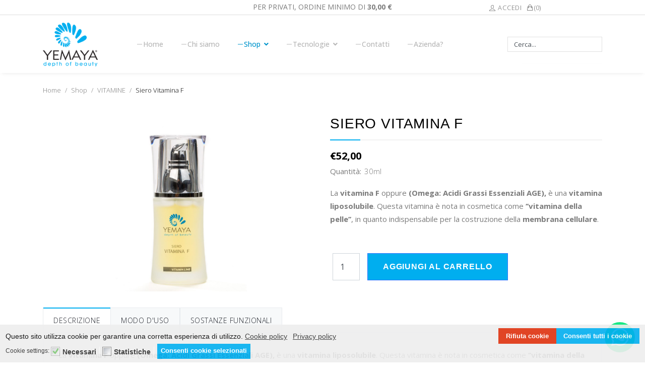

--- FILE ---
content_type: text/html; charset=utf-8
request_url: https://yemaya.it/shop/le-vitamine/siero-vitamina-f
body_size: 15623
content:

<!doctype html>
<html lang="it-it" dir="ltr">
    <head>
        <meta charset="utf-8">
        <meta name="viewport" content="width=device-width, initial-scale=1, shrink-to-fit=no">
        <link rel="canonical" href="https://yemaya.it/shop/le-vitamine/siero-vitamina-f">
        <base href="https://yemaya.it/shop/le-vitamine/siero-vitamina-f" />
	<meta http-equiv="content-type" content="text/html; charset=utf-8" />
	<meta name="robots" content="max-snippet:-1, max-image-preview:large, max-video-preview:-1" />
	<meta name="image" content="https://yemaya.it/images/shop/le-vitamine/vitaminaF.jpg" />
	<meta property="og:title" content="Siero Vitamina F" />
	<meta property="og:site_name" content="yemaya" />
	<meta property="og:description" content="La vitamina F oppure (Omega: Acidi Grassi Essenziali AGE), è una vitamina liposolubile. Questa vitamina è nota in cosmetica come ‘..." />
	<meta property="og:url" content="https://yemaya.it/shop/le-vitamine/siero-vitamina-f" />
	<meta property="og:type" content="product" />
	<meta property="og:image" content="https://yemaya.it/images/shop/le-vitamine/vitaminaF.jpg" />
	<meta name="description" content="La vitamina F oppure (Omega: Acidi Grassi Essenziali AGE), è una vitamina liposolubile. Questa vitamina è nota in cosmetica come ‘..." />
	<meta name="generator" content="Joomla! - Open Source Content Management" />
	<title>Siero Vitamina F</title>
	<link href="/images/favicon.jpg" rel="shortcut icon" type="image/vnd.microsoft.icon" />
	<link href="https://yemaya.it/media/j2store/css/font-awesome.min.css" rel="stylesheet" type="text/css" />
	<link href="/plugins/system/jce/css/content.css?badb4208be409b1335b815dde676300e" rel="stylesheet" type="text/css" />
	<link href="//fonts.googleapis.com/css?family=Open+Sans:100,100i,300,300i,400,400i,500,500i,700,700i,900,900i&amp;display=swap&amp;subset=latin" rel="stylesheet" type="text/css" />
	<link href="/cache/com_templates/templates/namira/c5599d2beaf48845360b33917cfbe083.css" rel="stylesheet" type="text/css" />
	<link href="/components/com_sppagebuilder/assets/css/font-awesome-5.min.css" rel="stylesheet" type="text/css" />
	<link href="/components/com_sppagebuilder/assets/css/font-awesome-v4-shims.css" rel="stylesheet" type="text/css" />
	<link href="/components/com_sppagebuilder/assets/css/animate.min.css" rel="stylesheet" type="text/css" />
	<link href="/components/com_sppagebuilder/assets/css/sppagebuilder.css" rel="stylesheet" type="text/css" />
	<link href="https://yemaya.it/modules/mod_jo_whatsapp_contact_button/assets/style.css" rel="stylesheet" type="text/css" />
	<link href="https://yemaya.it/modules/mod_jo_whatsapp_contact_button/assets/ak86_animate.css" rel="stylesheet" type="text/css" />
	<link href="https://yemaya.it/modules/mod_jo_whatsapp_contact_button/assets/font-awesome.css?ver=4.8" rel="stylesheet" type="text/css" />
	<link href="/modules/mod_sendinblueform/mod_sendinblueform.css" rel="stylesheet" type="text/css" />
	<link href="/components/com_sppagebuilder/assets/css/magnific-popup.css" rel="stylesheet" type="text/css" />
	<link href="/modules/mod_ajaxsearch/assets/css/style.css" rel="stylesheet" type="text/css" />
	<link href="https://yemaya.it/modules/mod_j2store_cart/css/j2store_cart.css" rel="stylesheet" type="text/css" />
	<link href="/plugins/system/gdpr/assets/css/cookieconsent.min.css" rel="stylesheet" type="text/css" />
	<link href="/plugins/system/gdpr/assets/css/jquery.fancybox.min.css" rel="stylesheet" type="text/css" />
	<style type="text/css">
sp-megamenu-parent > li > a {
    color: #000 !important;
}
.sp-copyright {
    color: #eee !important;
}
#sp-bottom .sp-module .sp-module-title {
    font-weight: 300;
    font-size: 16px;
    line-height: 1.61;
    color: rgba(238, 238, 238, .6);
    margin: 0 0 10px;
}
.follow {font-weight: 300;
font-size: 16px;
line-height: 1.61;
color: rgba(238, 238, 238, .6);
margin: 0 0 10px; font-family: 'IBM Plex Sans', sans-serif;}
.sendinblueform-block.testo {
  margin-top: -13%;
  margin-left: 10%;
}
.alert {margin-top:10%;}body{font-family: 'Open Sans', sans-serif;font-weight: 300;}
.logo-image {height:115px;}.logo-image-phone {height:115px;}#sp-header{ background-color:#ffffff; }#sp-section-3{ padding:170px 0px 0px 0px; }#sp-bottom{ background-color:#312929;padding:55px 0px 20px 0px; }#sp-footer{ background-color:#2d2626;color:#eeeeee; }#sp-footer a{color:#eeeeee;}div.cc-window.cc-floating{max-width:32em}@media(max-width: 639px){div.cc-window.cc-floating:not(.cc-center){max-width: none}}div.cc-window, span.cc-cookie-settings-toggler{font-size:14px}div.cc-revoke{font-size:14px}div.cc-settings-label,span.cc-cookie-settings-toggle{font-size:12px}div.cc-window.cc-banner{padding:2em 1.8em}div.cc-window.cc-floating{padding:4em 1.8em}input.cc-cookie-checkbox+span:before, input.cc-cookie-checkbox+span:after{border-radius:0px}div.cc-center,div.cc-floating,div.cc-checkbox-container,div.gdpr-fancybox-container div.fancybox-content,ul.cc-cookie-category-list li,fieldset.cc-service-list-title legend{border-radius:0px}div.cc-window a.cc-btn{border-radius:0px}.cc-window {
    padding: 0.5em 0.8em !important;
    z-index: 100000000;
}

.cc-banner .cc-message {
  margin-left: unset !important;
}

.cc-checkboxes-container {
  margin-top: 0 !important;
}

.cc-checkboxes-container input[type="checkbox"] {
  display: inline-block !important;
}

.cc-settings-label {
  margin-top: 7px !important;
}

.cc-checkbox-container {
  display: block !important;
  margin-top: 6px !important;
}

.cc-checkbox-container .cc-cookie-checkbox {
  margin: -2px 0 0 6px !important;
  min-height: 16px !important;
}

a.cc-link label {
  font-size: 14px !important;
  vertical-align: text-top !important;
}

.cc-btn.cc-allow {
  padding: 5px !important;
}

.cc-revoke {
  left: 2px !important;
  line-height: 1.5em !important;
  font-size: 12px !important;
  background-color: #363C46 !important;
  color: #fff !important;
}

.cc-btn {
  padding: .5em 1em !important;
}

@media only screen and (max-width: 666px) {
  .cc-window {
    padding: 20px 15px !important;
  }
  .cc-window .cc-message {
    line-height: 1.3rem !important;
    display: table !important;
    text-align: center !important;
  }
  .cc-window .cc-compliance {
    margin: 20px auto 10px auto;
    flex: unset !important;
  }
  .cc-window .cc-deny, .cc-window .cc-allowall {
    padding: 10px 10px !important;
  }
  .cc-window .cc-checkboxes-container {
  }
  .cc-window .cc-checkbox-container {
    margin-bottom: 10px !important;
  }
  .cc-window .cc-settings-label {
    text-align: left;
    margin-bottom: 10px;
  }
}
	</style>
	<script type="application/json" class="joomla-script-options new">{"csrf.token":"146f82a0d4a5c826a87ea64e809a61b1","system.paths":{"root":"","base":""},"joomla.jtext":{"JLIB_FORM_FIELD_INVALID":"Campo non valido:&#160"},"system.keepalive":{"interval":3600000,"uri":"\/component\/ajax\/?format=json"}}</script>
	<script src="/media/jui/js/jquery.min.js?42db1ba94913fff76a31c420477f54f3" type="text/javascript"></script>
	<script src="/media/jui/js/jquery-noconflict.js?42db1ba94913fff76a31c420477f54f3" type="text/javascript"></script>
	<script src="/media/jui/js/jquery-migrate.min.js?42db1ba94913fff76a31c420477f54f3" type="text/javascript"></script>
	<script src="/media/j2store/js/j2store.namespace.js" type="text/javascript"></script>
	<script src="/media/j2store/js/jquery-ui.min.js" type="text/javascript"></script>
	<script src="/media/j2store/js/jquery-ui-timepicker-addon.js" type="text/javascript"></script>
	<script src="/media/j2store/js/jquery.zoom.js" type="text/javascript"></script>
	<script src="/media/j2store/js/j2store.js" type="text/javascript"></script>
	<script src="/media/j2store/js/bootstrap-modal-conflit.js" type="text/javascript"></script>
	<script src="/media/j2store/js/jquery.fancybox.min.js" type="text/javascript"></script>
	<script src="/plugins/j2store/app_flexivariable/app_flexivariable/js/flexivariable.js" type="text/javascript"></script>
	<script src="/media/system/js/core.js?42db1ba94913fff76a31c420477f54f3" type="text/javascript"></script>
	<script src="/templates/namira/js/popper.min.js" type="text/javascript"></script>
	<script src="/templates/namira/js/bootstrap.min.js" type="text/javascript"></script>
	<script src="/templates/namira/js/main.js" type="text/javascript"></script>
	<script src="/components/com_sppagebuilder/assets/js/jquery.parallax.js?b81440ac920c55738d1b4f97fc621ca4" type="text/javascript"></script>
	<script src="/components/com_sppagebuilder/assets/js/sppagebuilder.js?b81440ac920c55738d1b4f97fc621ca4" defer="defer" type="text/javascript"></script>
	<script src="/media/system/js/punycode.js?42db1ba94913fff76a31c420477f54f3" type="text/javascript"></script>
	<script src="/media/system/js/validate.js?42db1ba94913fff76a31c420477f54f3" type="text/javascript"></script>
	<!--[if lt IE 9]><script src="/media/system/js/polyfill.event.js?42db1ba94913fff76a31c420477f54f3" type="text/javascript"></script><![endif]-->
	<script src="/media/system/js/keepalive.js?42db1ba94913fff76a31c420477f54f3" type="text/javascript"></script>
	<!--[if lt IE 9]><script src="/media/system/js/html5fallback.js?42db1ba94913fff76a31c420477f54f3" type="text/javascript"></script><![endif]-->
	<script src="/components/com_sppagebuilder/assets/js/jquery.magnific-popup.min.js" type="text/javascript"></script>
	<script src="/modules/mod_ajaxsearch/assets/js/script.js" type="text/javascript"></script>
	<script src="/plugins/system/gdpr/assets/js/jquery.fancybox.min.js" type="text/javascript" defer="defer"></script>
	<script src="/plugins/system/gdpr/assets/js/cookieconsent.min.js" type="text/javascript" defer="defer"></script>
	<script src="/plugins/system/gdpr/assets/js/init.js" type="text/javascript" defer="defer"></script>
	<script type="text/javascript">

		var j2storeURL = 'https://yemaya.it/';
		
			if(typeof(j2store) == 'undefined') {
				var j2store = {};
			}

	if(typeof(jQuery) != 'undefined') {
		jQuery.noConflict();
	}

	if(typeof(j2store.jQuery) == 'undefined') {
		j2store.jQuery = jQuery.noConflict();
	}

	if(typeof(j2store.jQuery) != 'undefined') {

		(function($) {
			$(document).ready(function(){
				/*date, time, datetime*/

				if( $('.j2store_date').length ){
					$('.j2store_date').datepicker({dateFormat: 'yy-mm-dd'});
				}

				if($('.j2store_datetime').length){
					$('.j2store_datetime').datetimepicker({
							dateFormat: 'yy-mm-dd',
							timeFormat: 'HH:mm',
							
			currentText: 'Ora',
			closeText: 'Fatto!',
			timeOnlyTitle: 'Scegli l\'orario',
			timeText: 'Orario',
			hourText: 'Ora',
			minuteText: 'Minuti',
			secondText: 'Secondi',
			millisecText: 'Millisecondi',
			timezoneText: 'Fuso orario'
			
					});
				}

				if($('.j2store_time').length){
					$('.j2store_time').timepicker({timeFormat: 'HH:mm', 
			currentText: 'Ora',
			closeText: 'Fatto!',
			timeOnlyTitle: 'Scegli l\'orario',
			timeText: 'Orario',
			hourText: 'Ora',
			minuteText: 'Minuti',
			secondText: 'Secondi',
			millisecText: 'Millisecondi',
			timezoneText: 'Fuso orario'
			});
				}

			});
		})(j2store.jQuery);
	}
	jQuery(document).off("click.fb-start", "[data-trigger]");jQuery(document).off("click.fb-start", "[data-trigger]");if(typeof(j2store) == 'undefined') {
                    var j2store = {};
                }
                if(typeof(j2store.jQuery) == 'undefined') {
                    j2store.jQuery = jQuery.noConflict();
                }
                var customtabs_37 =[{"title":"Modo d'uso","icon":"","enabled":"1","description":"<p>Per l\u2019<strong>utilizzo professionale<\/strong>, sinergizzare le vitamine con gli altri prodotti scelti per il trattamento, secondo il tipo d\u2019inestetismo da trattare viso o corpo.<\/p>\r\n<p class=\"has-background has-pale-cyan-blue-background-color\">Nell\u2019<strong>utilizzo domiciliare<\/strong> associare le vitamine con la crema adatta al tipo di pelle.<\/p>","tab_id":"custom_tab_0"},{"title":"Sostanze funzionali","icon":"","enabled":"1","description":"<p>Proteine Idrolizzate di Soia, Vitamina F.&nbsp;<strong>NON CONTIENE ALLERGENI<\/strong><\/p>","tab_id":"custom_tab_1"}];
                (function($) {
                    $(document).ready(function() {
                        if ($('.product-37 #j2store-product-detail-tab').length > 0 ) {
                            $(customtabs_37).each(function(key,value){
                                if($('.product-37 #j2store-product-detail-tab a[href=#'+value.tab_id+']').length == 0){
                                    var label =value.title;
                                    var container = $('#j2store-product-detail-tab');
                                    //var string =$('#jc').clone();
                                    //$('#jc').remove();
                                    container.append('<li><a data-toggle=\'tab\' href=\'#'+value.tab_id+'\'><i class=\''+value.icon+'\'></i>  '+label+'</a></li>');
                                    $('.tab-content').append('<div itemprop=\'customtabs\' class=\'tab-pane\' id=\''+value.tab_id+'\' >'+ value.description +'</div>');
                                    return $('#j2store-custom-tab').append(this).html();
                                }
                            });
                        }
                    });
                })(j2store.jQuery);
                
                (function($){
                    $(document).on('change','#j2store-product-detail-tab',function(){
                        $('#j2store-product-detail-tab li a').css('display','block');
                    });
                })(j2store.jQuery);
    
		if (typeof(jQuery) !== 'undefined') {
		   jQuery(document).ready(function() {
		      jQuery("body").addClass("j2store-single-product-view view-product-37  siero-vitamina-f");
		  });
		}
		template="namira";jQuery(function($){ initTooltips(); $("body").on("subform-row-add", initTooltips); function initTooltips (event, container) { container = container || document;$(container).find(".hasTooltip").tooltip({"html": true,"container": "body"});} });
	var asoptions = {
		lower_limit: 3,
		max_results: 5
	};
	var asstrings = {
		show_all: "Show all results"
	};

if(typeof(j2store) == 'undefined') {
	var j2store = {};
}
if(typeof(j2store.jQuery) == 'undefined') {
	j2store.jQuery = jQuery.noConflict();
}		
(function($) {
	$(document).bind('after_adding_to_cart', function(element,data, type){

		var murl = '/cart/ajaxmini';

		$.ajax({
			url : murl,
			type : 'get',
			cache : false,
			contentType : 'application/json; charset=utf-8',
			dataType : 'json',
			success : function(json) {
				if (json != null && json['response']) {
					$.each(json['response'], function(key, value) {
						if ($('.j2store_cart_module_' + key).length) {
							$('.j2store_cart_module_' + key).each(function() {
								$(this).html(value);
							});
						}
					});
				}
			}

		});

	});
})(j2store.jQuery);
		
if(typeof(j2store) == 'undefined') {
	var j2store = {};
}
if(typeof(j2store.jQuery) == 'undefined') {
	j2store.jQuery = jQuery.noConflict();
}		
(function($) {
	$(document).bind('after_adding_to_cart', function(element,data, type){

		var murl = '/cart/ajaxmini';

		$.ajax({
			url : murl,
			type : 'get',
			cache : false,
			contentType : 'application/json; charset=utf-8',
			dataType : 'json',
			success : function(json) {
				if (json != null && json['response']) {
					$.each(json['response'], function(key, value) {
						if ($('.j2store_cart_module_' + key).length) {
							$('.j2store_cart_module_' + key).each(function() {
								$(this).html(value);
							});
						}
					});
				}
			}

		});

	});
})(j2store.jQuery);
		var gdprConfigurationOptions = { complianceType: 'opt-in',
																			  cookieConsentLifetime: 365,
																			  cookieConsentSamesitePolicy: '',
																			  cookieConsentSecure: 0,
																			  disableFirstReload: 1,
																	  		  blockJoomlaSessionCookie: 0,
																			  blockExternalCookiesDomains: 1,
																			  externalAdvancedBlockingModeCustomAttribute: '',
																			  allowedCookies: '_ga',
																			  blockCookieDefine: 1,
																			  autoAcceptOnNextPage: 0,
																			  revokable: 1,
																			  lawByCountry: 0,
																			  checkboxLawByCountry: 0,
																			  blockPrivacyPolicy: 0,
																			  cacheGeolocationCountry: 0,
																			  countryAcceptReloadTimeout: 1000,
																			  usaCCPARegions: null,
																			  dismissOnScroll: 0,
																			  dismissOnTimeout: 0,
																			  containerSelector: 'body',
																			  hideOnMobileDevices: 0,
																			  autoFloatingOnMobile: 0,
																			  autoFloatingOnMobileThreshold: 1024,
																			  autoRedirectOnDecline: 0,
																			  autoRedirectOnDeclineLink: '',
																			  showReloadMsg: 0,
																			  showReloadMsgText: 'Applying preferences and reloading the page...',
																			  defaultClosedToolbar: 0,
																			  toolbarLayout: 'basic',
																			  toolbarTheme: 'edgeless',
																			  toolbarButtonsTheme: 'decline_first',
																			  revocableToolbarTheme: 'basic',
																			  toolbarPosition: 'bottom',
																			  toolbarCenterTheme: 'compact',
																			  revokePosition: 'revoke-bottom',
																			  toolbarPositionmentType: 1,
																			  positionCenterSimpleBackdrop: 0,
																			  positionCenterBlurEffect: 1,
																			  preventPageScrolling: 0,
																			  popupEffect: 'fade',
																			  popupBackground: '#eeeeee',
																			  popupText: '#000000',
																			  popupLink: '#000000',
																			  buttonBackground: '#00aeef',
																			  buttonBorder: '#00aeef',
																			  buttonText: '#ffffff',
																			  highlightOpacity: '90',
																			  highlightBackground: '#de300d',
																			  highlightBorder: '#de300d',
																			  highlightText: '#ffffff',
																			  highlightDismissBackground: '#21252b',
																		  	  highlightDismissBorder: '#ffffff',
																		 	  highlightDismissText: '#ffffff',
																			  hideRevokableButton: 1,
																			  hideRevokableButtonOnscroll: 1,
																			  customRevokableButton: 0,
																			  customRevokableButtonAction: 0,
																			  headerText: '<p>Cookies used on the website!</p>',
																			  messageText: 'Questo sito utilizza cookie per garantire una corretta esperienza di utilizzo.',
																			  denyMessageEnabled: 1, 
																			  denyMessage: 'Consenti l\'utilizzo dei cookie per una corretta esperienza di utilizzo di questo sito.',
																			  placeholderBlockedResources: 1, 
																			  placeholderBlockedResourcesAction: 'open',
																	  		  placeholderBlockedResourcesText: 'You must accept cookies and reload the page to view this content',
																			  placeholderIndividualBlockedResourcesText: 'You must accept cookies from {domain} and reload the page to view this content',
																			  placeholderIndividualBlockedResourcesAction: 0,
																			  placeholderOnpageUnlock: 0,
																			  scriptsOnpageUnlock: 0,
																			  dismissText: 'Accetto',
																			  allowText: 'Consenti cookie selezionati',
																			  denyText: 'Rifiuta cookie',
																			  cookiePolicyLinkText: 'Cookie policy',
																			  cookiePolicyLink: 'cookie-policy',
																			  cookiePolicyRevocableTabText: 'Cookie policy',
																			  privacyPolicyLinkText: 'Privacy policy',
																			  privacyPolicyLink: 'privacy-policy',
																			  enableGdprBulkConsent: 0,
																			  enableCustomScriptExecGeneric: 0,
																			  customScriptExecGeneric: '',
																			  categoriesCheckboxTemplate: 'cc-checkboxes-light',
																			  toggleCookieSettings: 0,
																			  toggleCookieSettingsLinkedView: 0,
 																			  toggleCookieSettingsLinkedViewSefLink: '/component/gdpr/',
																	  		  toggleCookieSettingsText: '<span class="cc-cookie-settings-toggle">Settings <span class="cc-cookie-settings-toggler">&#x25EE;</span></span>',
																			  toggleCookieSettingsButtonBackground: '#333333',
																			  toggleCookieSettingsButtonBorder: '#ffffff',
																			  toggleCookieSettingsButtonText: '#ffffff',
																			  showLinks: 1,
																			  blankLinks: '_blank',
																			  autoOpenPrivacyPolicy: 0,
																			  openAlwaysDeclined: 0,
																			  cookieSettingsLabel: 'Cookie settings:',
															  				  cookieSettingsDesc: 'Choose which kind of cookies you want to disable by clicking on the checkboxes. Click on a category name for more informations about used cookies.',
																			  cookieCategory1Enable: 1,
																			  cookieCategory1Name: 'Necessari',
																			  cookieCategory1Locked: 1,
																			  cookieCategory2Enable: 0,
																			  cookieCategory2Name: 'Preferenze',
																			  cookieCategory2Locked: 0,
																			  cookieCategory3Enable: 1,
																			  cookieCategory3Name: 'Statistiche',
																			  cookieCategory3Locked: 0,
																			  cookieCategory4Enable: 0,
																			  cookieCategory4Name: 'Marketing',
																			  cookieCategory4Locked: 0,
																			  cookieCategoriesDescriptions: {},
																			  alwaysReloadAfterCategoriesChange: 0,
																			  preserveLockedCategories: 1,
																			  reloadOnfirstDeclineall: 0,
																			  trackExistingCheckboxSelectors: '',
															  		  		  trackExistingCheckboxConsentLogsFormfields: 'name,email,subject,message',
																			  allowallShowbutton: 1,
																			  allowallText: 'Consenti tutti i cookie',
																			  allowallButtonBackground: '#00aeef',
																			  allowallButtonBorder: '#00aeef',
																			  allowallButtonText: '#ffffff',
																			  allowallButtonTimingAjax: 'fast',
																			  includeAcceptButton: 1,
																			  trackConsentDate: 0,
																			  optoutIndividualResources: 0,
																			  blockIndividualResourcesServerside: 0,
																			  disableSwitchersOptoutCategory: 0,
																			  allowallIndividualResources: 1,
																			  blockLocalStorage: 0,
																			  blockSessionStorage: 0,
																			  externalAdvancedBlockingModeTags: 'iframe,script,img,source',
																			  enableCustomScriptExecCategory1: 0,
																			  customScriptExecCategory1: '',
																			  enableCustomScriptExecCategory2: 0,
																			  customScriptExecCategory2: '',
																			  enableCustomScriptExecCategory3: 0,
																			  customScriptExecCategory3: '',
																			  enableCustomScriptExecCategory4: 0,
																			  customScriptExecCategory4: '',
																			  debugMode: 0
																		};var gdpr_ajax_livesite='https://yemaya.it/';var gdpr_enable_log_cookie_consent=0;var gdprUseCookieCategories=1;var gdpr_ajaxendpoint_cookie_category_desc='https://yemaya.it/index.php?option=com_gdpr&task=user.getCookieCategoryDescription&format=raw';var gdprCookieCategoryDisabled3=1;var gdprCookieCategoryDisabled4=1;var gdprJSessCook='50dce88cbee16ca9087282772e0b1ce9';var gdprJSessVal='4d55a3f964a547661c0cc35c778558f6';var gdprJAdminSessCook='0d98cc93641f44924eb9e1a34a1cd64a';var gdprPropagateCategoriesSession=1;var gdprAlwaysPropagateCategoriesSession=1;var gdprFancyboxWidth=700;var gdprFancyboxHeight=800;var gdprCloseText='Chiudi';var gdprUseFancyboxLinks=1;
	</script>
	<script type="application/ld+json">
{"@context":"https:\/\/schema.org\/","@type":"Product","name":"Siero Vitamina F","sku":"Siero_Vitamina_F","url":"https:\/\/yemaya.it\/shop\/le-vitamine\/siero-vitamina-f","offers":{"@type":"Offer","price":52,"priceCurrency":"EUR","url":"https:\/\/yemaya.it\/shop\/le-vitamine\/siero-vitamina-f","availability":"https:\/\/schema.org\/InStock"},"image":"https:\/\/yemaya.it\/images\/shop\/le-vitamine\/vitaminaF.jpg"}
	</script>
	<!-- Start: Dati strutturati di Google  -->
			
<script type="application/ld+json" data-type="gsd">
{
    "@context": "https://schema.org",
    "@type": "BreadcrumbList",
    "itemListElement": [
        {
            "@type": "ListItem",
            "position": 1,
            "name": "Home",
            "item": "https://yemaya.it/"
        },
        {
            "@type": "ListItem",
            "position": 2,
            "name": "Shop",
            "item": "https://yemaya.it/shop"
        },
        {
            "@type": "ListItem",
            "position": 3,
            "name": "VITAMINE",
            "item": "https://yemaya.it/shop/le-vitamine"
        },
        {
            "@type": "ListItem",
            "position": 4,
            "name": "Siero Vitamina F",
            "item": "https://yemaya.it/shop/le-vitamine/siero-vitamina-f"
        }
    ]
}
</script>
			<!-- End: Dati strutturati di Google  -->
<meta name="google-site-verification" content="EK6Wvuwz97fFjdFmAuLAUMMoKSta_8gp2w578mTsGAs" />
    

<!-- Global site tag (gtag.js) - Google Analytics by Noordoost.nl -->
        <script async src="https://www.googletagmanager.com/gtag/js?id=G-5ML3QDJCHL"></script>
        <script>
          window.dataLayer = window.dataLayer || [];
          function gtag(){dataLayer.push(arguments);}
          gtag('js', new Date()); gtag('config', 'G-5ML3QDJCHL', { 'anonymize_ip': true }); </script>

	<script src="/media/com_jchoptimize/cache/js/3b99d81b07c0d5a5cd97ed8ae930c62e09c2b3dbcec365a606fec59f4a9b298c.js" async></script>
</head>
    <body class="site helix-ultimate com-j2store view-products layout-default task-view itemid-211 it-it ltr sticky-header layout-fluid offcanvas-init offcanvs-position-right">
    
    <div class="body-wrapper">
        <div class="body-innerwrapper">
                        <section id="sp-top"><div class="container"><div class="container-inner"><div class="row"><div id="sp-top1" class="col-lg-12"><div class="sp-column"><div class="sp-module  topbar-module"><div class="sp-module-content"><div class="mod-sppagebuilder  topbar-module sp-page-builder" data-module_id="136">
	<div class="page-content">
		<div id="section-id-1632579635641" class="sppb-section sppb-hidden-xs sppb-section-content-center" ><div class="sppb-container-inner"><div class="sppb-row sppb-no-gutter sppb-align-center"><div class="sppb-col-md-4 sppb-col-sm-4" id="column-wrap-id-1632579635638"><div id="column-id-1632579635638" class="sppb-column" ><div class="sppb-column-addons"></div></div></div><div class="sppb-col-md-4 sppb-col-sm-4" id="column-wrap-id-1632579635639"><div id="column-id-1632579635639" class="sppb-column" ><div class="sppb-column-addons"><div id="sppb-addon-wrapper-1632649177578" class="sppb-addon-wrapper"><div id="sppb-addon-1632649177578" class="clearfix"     ><div class="sppb-addon sppb-addon-text-block sppb-text-center"><div class="sppb-addon-content"><p>per privati, ordine minimo di <strong>30,00 €</strong></p></div></div><style type="text/css">#sppb-addon-wrapper-1632649177578 {
margin:0px 0px 0px 0px;}
#sppb-addon-1632649177578 {
	box-shadow: 0 0 0 0 #ffffff;
}
#sppb-addon-1632649177578 {
}
#sppb-addon-1632649177578.sppb-element-loaded {
}
@media (min-width: 768px) and (max-width: 991px) {#sppb-addon-1632649177578 {}}@media (max-width: 767px) {#sppb-addon-1632649177578 {}}#sppb-addon-1632649177578 p{font-size:14px;margin:0 0 3px;}</style><style type="text/css">@media (min-width: 768px) and (max-width: 991px) {}@media (max-width: 767px) {}</style></div></div></div></div></div><div class="sppb-col-md-4 sppb-col-sm-4" id="column-wrap-id-1632579635640"><div id="column-id-1632579635640" class="sppb-column topbar-right-block" ><div class="sppb-column-addons"><div id="sppb-addon-wrapper-1632649177581" class="sppb-addon-wrapper"><div id="sppb-addon-1632649177581" class="clearfix"     ><div class="sppb-addon sppb-addon-raw-html access-addon"><div class="sppb-addon-content"><a href="/login-shop" class="top-bar__item top-bar__sign-in" id="top-bar__sign-in"><i class="ui-user"></i>accedi</a></div></div><style type="text/css">#sppb-addon-wrapper-1632649177581 {
margin:0px 0px 0px 0px;}
#sppb-addon-1632649177581 {
	box-shadow: 0 0 0 0 #ffffff;
}
#sppb-addon-1632649177581 {
}
#sppb-addon-1632649177581.sppb-element-loaded {
}
@media (min-width: 768px) and (max-width: 991px) {#sppb-addon-1632649177581 {}}@media (max-width: 767px) {#sppb-addon-1632649177581 {}}</style></div></div><div id="sppb-addon-wrapper-1632649177587" class="sppb-addon-wrapper"><div id="sppb-addon-1632649177587" class="clearfix"     ><div class="sppb-addon sppb-addon-module cart-addon"><div class="sppb-addon-content">
			<div class="j2store_cart_module_123">
					<div class="j2store-minicart-button-custom">
				<a href="/cart">
					<div class="j2store-cart-info">
						<!-- <div class="j2store-cart-info-link" data-hover="dropdown" data-toggle="dropdown"> -->
																<span><i class="ui-bag"></i>
										(0)
									</span>
														<!-- </div> -->
					</div>
				</a>
				<div class="j2store-cart-item-box" id="j2store_cart_item_123"  style="display:none;">
					<div class="j2store-cart-header-block">

						<div class="pull-right">
							<a href="/cart">
								Vedi Carrello							</a>
						</div>
					</div>
											Carrello vuoto.									</div>
		</div>

	</div>

<script type="text/javascript">
    (function($){
        $('.j2store-minicart-button').on('touchstart', function (e) {
            'use strict'; //satisfy the code inspectors
            var link = $(this); //preselect the link
            if (!link.hasClass('nav-hover')) {
                jQuery('#j2store_cart_item_123').stop(true,true).slideDown('fast');
                return true;
            } else {
                jQuery('#j2store_cart_item_123').hide('fast');
                e.preventDefault();
                return false; //extra, and to make sure the function has consistent return points
            }
        });
    })(jQuery);

	jQuery(document).ready(function(){
		jQuery('.j2store-minicart-button-custom').hover(
			function() {
				jQuery('#j2store_cart_item_123').stop(true,true).slideDown('fast');
			},
			function() {
				jQuery('#j2store_cart_item_123').hide('fast');
			}
		);
		// jQuery('.j2store-minicart-button-custom').on('touchstart', function (e) {
			// window.location.href = '/cart';
			// e.preventDefault();
			// function() {
				// jQuery('#j2store_cart_item_123').slideToggle();
				// e.preventDefault();
		// });
		// });
	});
</script>
</div></div><style type="text/css">#sppb-addon-wrapper-1632649177587 {
margin:0px 0px 0px 0px;}
#sppb-addon-1632649177587 {
	box-shadow: 0 0 0 0 #ffffff;
}
#sppb-addon-1632649177587 {
}
#sppb-addon-1632649177587.sppb-element-loaded {
}
@media (min-width: 768px) and (max-width: 991px) {#sppb-addon-1632649177587 {}}@media (max-width: 767px) {#sppb-addon-1632649177587 {}}</style></div></div></div></div></div></div></div></div><div id="section-id-1632653673684" class="sppb-section sppb-hidden-md sppb-hidden-lg sppb-hidden-sm sppb-section-content-center" ><div class="sppb-container-inner"><div class="sppb-row sppb-no-gutter sppb-align-center"><div class="sppb-col-md-6 sppb-col-sm-12 sppb-col-xs-12" id="column-wrap-id-1632653673685"><div id="column-id-1632653673685" class="sppb-column" ><div class="sppb-column-addons"><div id="sppb-addon-wrapper-1632653673687" class="sppb-addon-wrapper"><div id="sppb-addon-1632653673687" class="clearfix"     ><div class="sppb-addon sppb-addon-text-block sppb-text-center"><div class="sppb-addon-content"><p>per privati, ordine minimo di <strong>30,00 €</strong></p></div></div><style type="text/css">#sppb-addon-wrapper-1632653673687 {
margin:0px 0px 0px 0px;}
#sppb-addon-1632653673687 {
	box-shadow: 0 0 0 0 #ffffff;
}
#sppb-addon-1632653673687 {
}
#sppb-addon-1632653673687.sppb-element-loaded {
}
@media (min-width: 768px) and (max-width: 991px) {#sppb-addon-1632653673687 {}}@media (max-width: 767px) {#sppb-addon-1632653673687 {}}</style><style type="text/css">@media (min-width: 768px) and (max-width: 991px) {}@media (max-width: 767px) {#sppb-addon-1632653673687{ font-size: 12px; }}</style></div></div></div></div></div><div class="sppb-col-md-6 sppb-col-sm-12 sppb-col-xs-12" id="column-wrap-id-1632653673686"><div id="column-id-1632653673686" class="sppb-column topbar-right-block" ><div class="sppb-column-addons"><div id="sppb-addon-wrapper-1632653673689" class="sppb-addon-wrapper"><div id="sppb-addon-1632653673689" class="clearfix"     ><div class="sppb-addon sppb-addon-raw-html access-addon"><div class="sppb-addon-content"><a href="/login-shop" class="top-bar__item top-bar__sign-in" id="top-bar__sign-in"><i class="ui-user"></i>accedi</a></div></div><style type="text/css">#sppb-addon-wrapper-1632653673689 {
margin:0px 0px 0px 0px;}
#sppb-addon-1632653673689 {
	box-shadow: 0 0 0 0 #ffffff;
}
#sppb-addon-1632653673689 {
}
#sppb-addon-1632653673689.sppb-element-loaded {
}
@media (min-width: 768px) and (max-width: 991px) {#sppb-addon-1632653673689 {}}@media (max-width: 767px) {#sppb-addon-1632653673689 {}}</style></div></div><div id="sppb-addon-wrapper-1632653673691" class="sppb-addon-wrapper"><div id="sppb-addon-1632653673691" class="clearfix"     ><div class="sppb-addon sppb-addon-module cart-addon"><div class="sppb-addon-content">
			<div class="j2store_cart_module_123">
					<div class="j2store-minicart-button-custom">
				<a href="/cart">
					<div class="j2store-cart-info">
						<!-- <div class="j2store-cart-info-link" data-hover="dropdown" data-toggle="dropdown"> -->
																<span><i class="ui-bag"></i>
										(0)
									</span>
														<!-- </div> -->
					</div>
				</a>
				<div class="j2store-cart-item-box" id="j2store_cart_item_123"  style="display:none;">
					<div class="j2store-cart-header-block">

						<div class="pull-right">
							<a href="/cart">
								Vedi Carrello							</a>
						</div>
					</div>
											Carrello vuoto.									</div>
		</div>

	</div>

<script type="text/javascript">
    (function($){
        $('.j2store-minicart-button').on('touchstart', function (e) {
            'use strict'; //satisfy the code inspectors
            var link = $(this); //preselect the link
            if (!link.hasClass('nav-hover')) {
                jQuery('#j2store_cart_item_123').stop(true,true).slideDown('fast');
                return true;
            } else {
                jQuery('#j2store_cart_item_123').hide('fast');
                e.preventDefault();
                return false; //extra, and to make sure the function has consistent return points
            }
        });
    })(jQuery);

	jQuery(document).ready(function(){
		jQuery('.j2store-minicart-button-custom').hover(
			function() {
				jQuery('#j2store_cart_item_123').stop(true,true).slideDown('fast');
			},
			function() {
				jQuery('#j2store_cart_item_123').hide('fast');
			}
		);
		// jQuery('.j2store-minicart-button-custom').on('touchstart', function (e) {
			// window.location.href = '/cart';
			// e.preventDefault();
			// function() {
				// jQuery('#j2store_cart_item_123').slideToggle();
				// e.preventDefault();
		// });
		// });
	});
</script>
</div></div><style type="text/css">#sppb-addon-wrapper-1632653673691 {
margin:0px 0px 0px 0px;}
#sppb-addon-1632653673691 {
	box-shadow: 0 0 0 0 #ffffff;
}
#sppb-addon-1632653673691 {
}
#sppb-addon-1632653673691.sppb-element-loaded {
}
@media (min-width: 768px) and (max-width: 991px) {#sppb-addon-1632653673691 {}}@media (max-width: 767px) {#sppb-addon-1632653673691 {}}</style></div></div></div></div></div></div></div></div><style type="text/css">.sp-page-builder .page-content #section-id-1630489210311{padding-top:0px;padding-right:0px;padding-bottom:0px;padding-left:0px;margin-top:0px;margin-right:0px;margin-bottom:0px;margin-left:0px;box-shadow:0 0 0 0 #ffffff;}#column-id-1630489210310{box-shadow:0 0 0 0 #fff;}.sp-page-builder .page-content #section-id-1645612338864{padding-top:0px;padding-right:0px;padding-bottom:50px;padding-left:0px;margin-top:0px;margin-right:0px;margin-bottom:0px;margin-left:0px;box-shadow:0 0 0 0 #ffffff;}#column-id-1645612338863{box-shadow:0 0 0 0 #fff;}.sp-page-builder .page-content #section-id-1632734809630{padding:50px 0px 50px 0px;margin:0px 0px 0px 0px;box-shadow:0 0 0 0 #ffffff;}#column-id-1632734809631{box-shadow:0 0 0 0 #fff;}.sp-page-builder .page-content #section-id-1552307937340{padding-top:0px;padding-right:0px;padding-bottom:0px;padding-left:0px;margin-top:0px;margin-right:0px;margin-bottom:0px;margin-left:0px;}#column-id-1552307937339{box-shadow:0 0 0 0 #fff;}.sp-page-builder .page-content #section-id-1552302104239{padding-top:0px;padding-right:0px;padding-bottom:0px;padding-left:0px;margin-top:0px;margin-right:0px;margin-bottom:0px;margin-left:0px;}#column-id-1552302104238{box-shadow:0 0 0 0 #fff;}.sp-page-builder .page-content #section-id-1552303908748{padding-top:0px;padding-right:0px;padding-bottom:0px;padding-left:0px;margin-top:0px;margin-right:0px;margin-bottom:0px;margin-left:0px;}#column-id-1552303908747{box-shadow:0 0 0 0 #fff;}.sp-page-builder .page-content #section-id-1632579635641{height:30px;padding-top:0px;padding-right:0px;padding-bottom:0px;padding-left:0px;margin-top:0px;margin-right:0px;margin-bottom:0px;margin-left:0px;box-shadow:0 0 0 0 #ffffff;}#column-id-1632579635638{box-shadow:0 0 0 0 #fff;}#column-id-1632579635639{box-shadow:0 0 0 0 #fff;}#column-id-1632579635640{box-shadow:0 0 0 0 #fff;}.sp-page-builder .page-content #section-id-1632653673684{height:66px;padding-top:0px;padding-right:0px;padding-bottom:0px;padding-left:0px;margin-top:0px;margin-right:0px;margin-bottom:0px;margin-left:0px;box-shadow:0 0 0 0 #ffffff;}@media (max-width:767px) { .sp-page-builder .page-content #section-id-1632653673684{height:38px;} }#column-id-1632653673685{box-shadow:0 0 0 0 #fff;}#column-id-1632653673686{box-shadow:0 0 0 0 #fff;}</style>	</div>
</div>
</div></div></div></div></div></div></div></section><header id="sp-header"><div class="container"><div class="container-inner"><div class="row"><div id="sp-logo" class="col-4 col-sm-3 col-md-3 col-lg-2 col-xl-2"><div class="sp-column"><div class="logo"><a href="/"><img class="logo-image d-none d-lg-inline-block jch-lazyload" src="[data-uri]" data-src="/images/yemaya-logo.png" alt="yemaya" data-width="123" data-height="102" /><noscript><img class="logo-image d-none d-lg-inline-block" src="/images/yemaya-logo.png" alt="yemaya" data-width="123" data-height="102" /></noscript><img class="logo-image-phone d-inline-block d-lg-none jch-lazyload" src="[data-uri]" data-src="/images/yemaya-logo.png" alt="yemaya" data-width="123" data-height="102" /><noscript><img class="logo-image-phone d-inline-block d-lg-none" src="/images/yemaya-logo.png" alt="yemaya" data-width="123" data-height="102" /></noscript></a></div></div></div><div id="sp-menu" class="col-8 col-sm-4 col-md-4 col-lg-8 col-xl-8"><div class="sp-column"><nav class="sp-megamenu-wrapper" role="navigation"><a id="offcanvas-toggler" aria-label="Navigation" class="offcanvas-toggler-right d-block d-lg-none" href="#"><i class="fa fa-bars" aria-hidden="true" title="Navigation"></i></a><ul class="sp-megamenu-parent menu-animation-fade d-none d-lg-block"><li class="sp-menu-item"><a  href="/" >Home</a></li><li class="sp-menu-item"><a  href="/chi-siamo" >Chi siamo</a></li><li class="sp-menu-item sp-has-child active"><a  href="/shop" >Shop</a><div class="sp-dropdown sp-dropdown-main sp-menu-right" style="width: 240px;"><div class="sp-dropdown-inner"><ul class="sp-dropdown-items"><li class="sp-menu-item"><a  href="/shop/elementals-of-yemaya" >LINEA POLIVALENTE </a></li><li class="sp-menu-item"><a  href="/shop/le-sinergie" >OLI ESSENZIALI</a></li><li class="sp-menu-item current-item active"><a  href="/shop/le-vitamine" >VITAMINE</a></li><li class="sp-menu-item"><a  href="/shop/beautiful-eyes" >LINEA OCCHI</a></li><li class="sp-menu-item"><a  href="/shop/revivtal-line" >LINEA REVITALIZZANTE</a></li><li class="sp-menu-item"><a  href="/shop/detox-line" >LINEA DETOSSINANTE</a></li><li class="sp-menu-item"><a  href="/shop/lightening-line" >LINEA SCHIARENTE</a></li><li class="sp-menu-item"><a  href="/shop/antirose-line" >LINEA COUPEROSE</a></li><li class="sp-menu-item"><a  href="/shop/etherna-line" >LINEA ANTI AGE</a></li><li class="sp-menu-item"><a  href="/shop/yemaya-vir" >LINEA UOMO</a></li><li class="sp-menu-item"><a  href="/shop/cell-adipe-line" >LINEA CELLULITE</a></li><li class="sp-menu-item"><a  href="/shop/thermo-line" >LINEA CORPO CALDA</a></li><li class="sp-menu-item"><a  href="/shop/crio-line" >LINEA CORPO FREDDA</a></li><li class="sp-menu-item"><a  href="/shop/body-perfect" >LINEA TONIFICANTE CORPO</a></li><li class="sp-menu-item"><a  href="/shop/epilation-line" >LINEA EPILAZIONE</a></li><li class="sp-menu-item"><a  href="/shop/tisane" >TISANE</a></li><li class="sp-menu-item"><a  href="/shop/yemaya-sun" >LINEA SOLARI</a></li><li class="sp-menu-item"><a  href="/shop/candle-massage" >CANDELE DA MASSAGGIO</a></li><li class="sp-menu-item"><a  href="/shop/harmony-of-massage" >LINEA MASSAGGIO CORPO</a></li><li class="sp-menu-item"><a  href="/shop/patches-masks" >MASCHERE VISO</a></li><li class="sp-menu-item"><a  href="/shop/elixir-marine" >LINEA MAR MORTO</a></li><li class="sp-menu-item"><a  href="/shop/igienizzante-mani" >IGIENIZZANTE MANI</a></li></ul></div></div></li><li class="sp-menu-item sp-has-child"><a  href="/le-tecnologie" >Tecnologie</a><div class="sp-dropdown sp-dropdown-main sp-menu-right" style="width: 240px;"><div class="sp-dropdown-inner"><ul class="sp-dropdown-items"><li class="sp-menu-item"><a  href="/le-tecnologie/oxy-line" >OLI ESSENZIALI OSSIGENO</a></li><li class="sp-menu-item"><a  href="/le-tecnologie/complex-gel-line" >GEL CONDUTTORI</a></li><li class="sp-menu-item"><a  href="/le-tecnologie/le-tecnologie" >LE TECNOLOGIE</a></li></ul></div></div></li><li class="sp-menu-item"><a  href="/contatti" >Contatti</a></li><li class="sp-menu-item"></li><li class="sp-menu-item"></li><li class="sp-menu-item"></li><li class="sp-menu-item"><a  href="/registration" >Azienda?</a></li><li class="sp-menu-item"></li><li class="sp-menu-item"></li></ul></nav></div></div><div id="sp-top2" class="col-5 col-sm-5 col-md-5 col-lg-2 col-xl-2"><div class="sp-column"><div class="sp-module"><div class="sp-module-content"><div class="ajax-search">
	<form id="mod-ajaxsearch-form" action="/component/search/" method="post" class="form-inline">
		<div class="btn-toolbar">
			<div class="btn-group pull-left">
				<input type="search" name="searchword" id="mod-ajaxsearch-searchword" placeholder="Cerca..." maxlength="200" class="inputbox" value="Cerca..." autocomplete="off" onblur="if (this.value=='') this.value='Cerca...';" onfocus="if (this.value=='Cerca...') this.value='';" />
			</div>
						<div class="clearfix"></div>
		</div>
		<div id="mod-ajaxsearch-results-box" class="results-box"></div>
		<input type="hidden" name="task" value="search" />
		<input type="hidden" name="limit" value="20" />
	</form>
</div>
</div></div></div></div></div></div></div></header><section id="sp-section-3"><div class="row"><div id="sp-title" class="col-lg-12"><div class="sp-column"><div class="sp-page-title"><div class="container"><h2 class="sp-page-title-heading">VITAMINE</h2>
<ol itemscope itemtype="https://schema.org/BreadcrumbList" class="breadcrumb">
			<li class="float-left">
			<span class="divider fa fa-location" aria-hidden="true"></span>
		</li>
	
				<li itemprop="itemListElement" itemscope itemtype="https://schema.org/ListItem" class="breadcrumb-item"><a itemprop="item" href="/" class="pathway"><span itemprop="name">Home</span></a>				<meta itemprop="position" content="1">
			</li>
					<li itemprop="itemListElement" itemscope itemtype="https://schema.org/ListItem" class="breadcrumb-item"><a itemprop="item" href="/shop" class="pathway"><span itemprop="name">Shop</span></a>				<meta itemprop="position" content="2">
			</li>
					<li itemprop="itemListElement" itemscope itemtype="https://schema.org/ListItem" class="breadcrumb-item"><a itemprop="item" href="/shop/le-vitamine" class="pathway"><span itemprop="name">VITAMINE</span></a>				<meta itemprop="position" content="3">
			</li>
					<li itemprop="itemListElement" itemscope itemtype="https://schema.org/ListItem" class="breadcrumb-item active"><span itemprop="name">Siero Vitamina F</span>				<meta itemprop="position" content="4">
			</li>
		</ol>
</div></div></div></div></div></section><section id="sp-main-body"><div class="container"><div class="container-inner"><div class="row"><main id="sp-component" class="col-lg-12" role="main"><div class="sp-column"><div id="system-message-container">
	</div>
<div id="akeeba-renderjoomla">
<div class="j2store-single-product simple detail bs3">
			<style media="screen">
	.j2store-single-product-view .product-price-container {
		margin-top: -76px;
    margin-bottom: 45px;
	}
</style>

<div itemscope itemtype="http://schema.org/Product" class="product-37 simple-product">
	<div class="row custom-view-simple">
		<div class="col-sm-6">
			    <div class="j2store-mainimage">
                            
            <span class="zoom" id="j2store-item-main-image-37">
		  	 <img itemprop="image"
                  alt="Siero Vitamina F"
                  title="Siero Vitamina F"
                  class="j2store-product-main-image j2store-img-responsive jch-lazyload"
                  src="[data-uri]" data-src="https://yemaya.it/images/shop/le-vitamine/vitaminaF.jpg"
                  width="100" data-height="100" /><noscript><img itemprop="image"
                  alt="Siero Vitamina F"
                  title="Siero Vitamina F"
                  class="j2store-product-main-image j2store-img-responsive"
                  src="https://yemaya.it/images/shop/le-vitamine/vitaminaF.jpg"
                  width="100" data-height="100" /></noscript>
		  	 </span>
            <script type="text/javascript">
                var main_image="https://yemaya.it/images/shop/le-vitamine/vitaminaF.jpg";
                j2store.jQuery(document).ready(function(){
                    var enable_zoom = 1;
                    if(enable_zoom){
                        j2store.jQuery('#j2store-item-main-image-37').zoom();
                    }
                });
            </script>
            </div>


    
    <script>
        j2store.jQuery(document).ready(function(){
            j2store.jQuery( 'body' ).on( 'after_doAjaxFilter', function( e, product, response ){
                j2store.jQuery('img.zoomImg').remove();
                j2store.jQuery('#j2store-item-main-image-37').zoom();
            });
        });
    </script>
		</div>

		<div class="col-sm-6">

			
	<h1 itemprop="name" class="product-title">
		Siero Vitamina F	</h1>

													<!-- <div class="price-detail">
				
            <div class="product-custom-field">
            <span class="j2store-product-content-field-label   j2store-product-content-field-label-4"><strong>Quantità:</strong></span><br>
            <span class="j2store-product-content-field j2store-product-content-field-4">30ml</span>
        </div>
        <br>
    <script>
    function showHideContent(id) {
        (function ($) {
            if($('#expand-'+id).hasClass('hidej2span')){
                $('#expand-'+id).removeClass('hidej2span');
                $('#expand-'+id).addClass('showj2span');
                $('#content-btn-'+id).html('<i class="fa fa-minus-circle"></i>');
            }else{
                $('#expand-'+id).removeClass('showj2span');
                $('#expand-'+id).addClass('hidej2span');
                $('#content-btn-'+id).html('<i class="fa fa-plus-circle"></i>');
            }
        })(jQuery);
    }
</script>

<div itemprop="offers" itemscope itemtype="https://schema.org/Offer" class="product-price-container">
		
				
		<div class="sale-price">
				€52,00		</div>
	
	
	<meta itemprop="price" content="52.00000" />
	<meta itemprop="priceCurrency" content="EUR" />
	<link itemprop="availability" href="https://schema.org/InStock" />
</div>


    <div class="discount-percentage">
            </div>
			</div> -->


			<div class="price-sku-brand-container">

				<!-- <div class="col-sm-6"> -->
						
            <div class="product-custom-field">
            <span class="j2store-product-content-field-label   j2store-product-content-field-label-4"><strong>Quantità:</strong></span><br>
            <span class="j2store-product-content-field j2store-product-content-field-4">30ml</span>
        </div>
        <br>
    <script>
    function showHideContent(id) {
        (function ($) {
            if($('#expand-'+id).hasClass('hidej2span')){
                $('#expand-'+id).removeClass('hidej2span');
                $('#expand-'+id).addClass('showj2span');
                $('#content-btn-'+id).html('<i class="fa fa-minus-circle"></i>');
            }else{
                $('#expand-'+id).removeClass('showj2span');
                $('#expand-'+id).addClass('hidej2span');
                $('#content-btn-'+id).html('<i class="fa fa-plus-circle"></i>');
            }
        })(jQuery);
    }
</script>

<div itemprop="offers" itemscope itemtype="https://schema.org/Offer" class="product-price-container">
		
				
		<div class="sale-price">
				€52,00		</div>
	
	
	<meta itemprop="price" content="52.00000" />
	<meta itemprop="priceCurrency" content="EUR" />
	<link itemprop="availability" href="https://schema.org/InStock" />
</div>


    <div class="discount-percentage">
            </div>
				<!-- </div> -->

				<div class="jb-sdesc">
				
	<div class="product-sdesc">
		<p>La <strong>vitamina F </strong>oppure<strong> (Omega:&nbsp;Acidi&nbsp;Grassi&nbsp;Essenziali&nbsp;AGE),</strong> è una <strong>vitamina liposolubile</strong>. Questa vitamina è nota in cosmetica come <strong>‘’vitamina della pelle’’</strong>, in quanto indispensabile per la costruzione della <strong>membrana cellulare</strong>.</p>
	</div>

				</div>

																							
					
			</div>
						<form action="/cart/addItem"
					method="post" class="j2store-addtocart-form"
					id="j2store-addtocart-form-37"
					name="j2store-addtocart-form-37"
					data-product_id="37"
					data-product_type="simple"
					enctype="multipart/form-data">

				
							<div class="cart-action-complete" style="display:none;">
				<p class="text-success">
					Prodotto aggiunto al carrello.											<a href="/cart" class="j2store-checkout-link">
											Cassa					</a>
				</p>
		</div>

		<div id="add-to-cart-37" class="j2store-add-to-cart">
		
		<div class="product-qty"><input type="number" name="product_qty" value="1" class="input-mini form-control" min="0" step="1" /></div>
			<input type="hidden" id="j2store_product_id" name="product_id" value="37" />

				<input
					data-cart-action-always="Sto aggiungendo..."
					data-cart-action-done="Aggiungi al carrello"
					data-cart-action-timeout="1000"
				   value="Aggiungi al carrello"
				   type="submit"
				   class="j2store-cart-button sppb-btn sppb-btn-primary"
				   />

	   </div>
	
	
	<input type="hidden" name="option" value="com_j2store" />
	<input type="hidden" name="view" value="carts" />
	<input type="hidden" name="task" value="addItem" />
	<input type="hidden" name="ajax" value="0" />
	<input type="hidden" name="146f82a0d4a5c826a87ea64e809a61b1" value="1" />	<input type="hidden" name="return" value="aHR0cHM6Ly95ZW1heWEuaXQvc2hvcC9sZS12aXRhbWluZS9zaWVyby12aXRhbWluYS1m" />
	<div class="j2store-notifications"></div>
			</form>
					</div>
	</div>

				<div class="row">
		<div class="col-sm-12">
			<ul class="nav nav-tabs" id="j2store-product-detail-tab">
									<li class="active"><a href="#description" data-toggle="tab" class="active show">Descrizione</a>
				
							</ul>

			<div class="tab-content">
				<div itemprop="description" class="tab-pane fade in active" id="description">
					
	<div class="product-sdesc">
		<p>La <strong>vitamina F </strong>oppure<strong> (Omega:&nbsp;Acidi&nbsp;Grassi&nbsp;Essenziali&nbsp;AGE),</strong> è una <strong>vitamina liposolubile</strong>. Questa vitamina è nota in cosmetica come <strong>‘’vitamina della pelle’’</strong>, in quanto indispensabile per la costruzione della <strong>membrana cellulare</strong>.</p>
	</div>

					
	<div class="product-ldesc">
		
<p><strong><em>La sua carenza causa sintomi di dermatosi</em></strong>, quali <strong>acne</strong>, <strong>eczemi</strong>, <strong>screpolature</strong>, <strong>pelle secca</strong> e <strong>ruvida</strong>, <strong>unghie fragili</strong>, <strong>forfora</strong>, <strong>capelli fragili</strong> e <strong>opachi</strong>. Rivitalizza la pelle rendendola morbida ed elastica, stimola una <strong>rapida rigenerazione cellulare</strong>. Fondamentale nei trattamenti <strong>anti age</strong> e persino sulle <strong>smagliature</strong>.</p>	</div>
				</div>

							</div>

		</div>
	</div>
	
				</div>

	
		</div>
</div></div></main></div></div></div></section><section id="sp-bottom"><div class="container"><div class="container-inner"><div class="row"><div id="sp-bottom1" class="col-lg-3"><div class="sp-column"><div class="sp-module"><div class="sp-module-content"><div class="mod-sppagebuilder  sp-page-builder" data-module_id="105">
	<div class="page-content">
		<div id="section-id-1552303908748" class="sppb-section" ><div class="sppb-container-inner"><div class="sppb-row"><div class="sppb-col-md-12" id="column-wrap-id-1552303908747"><div id="column-id-1552303908747" class="sppb-column" ><div class="sppb-column-addons"><div id="sppb-addon-wrapper-1552303908751" class="sppb-addon-wrapper"><div id="sppb-addon-1552303908751" class="clearfix"     ><div class="sppb-addon sppb-addon-single-image sppb-text-left"><div class="sppb-addon-content"><div class="sppb-addon-single-image-container"><img class="sppb-img-responsive jch-lazyload" src="[data-uri]" data-src="/images/2021/09/15/yemaya-bianco.png"  alt="Image" title="" data-width="123" data-height="99" /><noscript><img class="sppb-img-responsive" src="/images/2021/09/15/yemaya-bianco.png"  alt="Image" title="" data-width="123" data-height="99" /></noscript></div></div></div><style type="text/css">#sppb-addon-wrapper-1552303908751 {
margin:0px 0px 0px 0px;}
#sppb-addon-1552303908751 {
	box-shadow: 0 0 0 0 #ffffff;
}
#sppb-addon-1552303908751 {
}
#sppb-addon-1552303908751.sppb-element-loaded {
}
@media (min-width: 768px) and (max-width: 991px) {#sppb-addon-1552303908751 {}#sppb-addon-wrapper-1552303908751 {margin-top: 0px;margin-right: 0px;margin-bottom: 0px;margin-left: 0px;}}@media (max-width: 767px) {#sppb-addon-1552303908751 {}#sppb-addon-wrapper-1552303908751 {margin-top: 0px;margin-right: 0px;margin-bottom: 10px;margin-left: 0px;}}</style><style type="text/css">#sppb-addon-1552303908751 img{}@media (min-width: 768px) and (max-width: 991px) {#sppb-addon-1552303908751 img{}}@media (max-width: 767px) {#sppb-addon-1552303908751 img{}}</style></div></div></div></div></div></div></div></div><style type="text/css">.sp-page-builder .page-content #section-id-1630489210311{padding-top:0px;padding-right:0px;padding-bottom:0px;padding-left:0px;margin-top:0px;margin-right:0px;margin-bottom:0px;margin-left:0px;box-shadow:0 0 0 0 #ffffff;}#column-id-1630489210310{box-shadow:0 0 0 0 #fff;}.sp-page-builder .page-content #section-id-1645612338864{padding-top:0px;padding-right:0px;padding-bottom:50px;padding-left:0px;margin-top:0px;margin-right:0px;margin-bottom:0px;margin-left:0px;box-shadow:0 0 0 0 #ffffff;}#column-id-1645612338863{box-shadow:0 0 0 0 #fff;}.sp-page-builder .page-content #section-id-1632734809630{padding:50px 0px 50px 0px;margin:0px 0px 0px 0px;box-shadow:0 0 0 0 #ffffff;}#column-id-1632734809631{box-shadow:0 0 0 0 #fff;}.sp-page-builder .page-content #section-id-1552307937340{padding-top:0px;padding-right:0px;padding-bottom:0px;padding-left:0px;margin-top:0px;margin-right:0px;margin-bottom:0px;margin-left:0px;}#column-id-1552307937339{box-shadow:0 0 0 0 #fff;}.sp-page-builder .page-content #section-id-1552302104239{padding-top:0px;padding-right:0px;padding-bottom:0px;padding-left:0px;margin-top:0px;margin-right:0px;margin-bottom:0px;margin-left:0px;}#column-id-1552302104238{box-shadow:0 0 0 0 #fff;}.sp-page-builder .page-content #section-id-1552303908748{padding-top:0px;padding-right:0px;padding-bottom:0px;padding-left:0px;margin-top:0px;margin-right:0px;margin-bottom:0px;margin-left:0px;}#column-id-1552303908747{box-shadow:0 0 0 0 #fff;}</style>	</div>
</div>
</div></div></div></div><div id="sp-bottom3" class="col-lg-3"><div class="sp-column"><div class="sp-module"><h5 class="sp-module-title">— Contatti</h5><div class="sp-module-content"><div class="mod-sppagebuilder  sp-page-builder" data-module_id="108">
	<div class="page-content">
		<div id="section-id-1552307937340" class="sppb-section" ><div class="sppb-container-inner"><div class="sppb-row"><div class="sppb-col-md-12" id="column-wrap-id-1552307937339"><div id="column-id-1552307937339" class="sppb-column" ><div class="sppb-column-addons"><div id="sppb-addon-wrapper-1552307937343" class="sppb-addon-wrapper"><div id="sppb-addon-1552307937343" class="clearfix"     ><div class="sppb-addon sppb-addon-text-block"><div class="sppb-addon-content">(+39) <a href="tel:0833201610">0833.201610</a></div></div><style type="text/css">#sppb-addon-wrapper-1552307937343 {
margin:0px 0px 0px 0px;}
#sppb-addon-1552307937343 {
	box-shadow: 0 0 0 0 #ffffff;
}
#sppb-addon-1552307937343 {
}
#sppb-addon-1552307937343.sppb-element-loaded {
}
@media (min-width: 768px) and (max-width: 991px) {#sppb-addon-1552307937343 {}#sppb-addon-wrapper-1552307937343 {margin-top: 0px;margin-right: 0px;margin-bottom: 0px;margin-left: 0px;}}@media (max-width: 767px) {#sppb-addon-1552307937343 {}#sppb-addon-wrapper-1552307937343 {margin-top: 0px;margin-right: 0px;margin-bottom: 10px;margin-left: 0px;}}</style><style type="text/css">@media (min-width: 768px) and (max-width: 991px) {}@media (max-width: 767px) {}</style></div></div></div></div></div></div></div></div><style type="text/css">.sp-page-builder .page-content #section-id-1630489210311{padding-top:0px;padding-right:0px;padding-bottom:0px;padding-left:0px;margin-top:0px;margin-right:0px;margin-bottom:0px;margin-left:0px;box-shadow:0 0 0 0 #ffffff;}#column-id-1630489210310{box-shadow:0 0 0 0 #fff;}.sp-page-builder .page-content #section-id-1645612338864{padding-top:0px;padding-right:0px;padding-bottom:50px;padding-left:0px;margin-top:0px;margin-right:0px;margin-bottom:0px;margin-left:0px;box-shadow:0 0 0 0 #ffffff;}#column-id-1645612338863{box-shadow:0 0 0 0 #fff;}.sp-page-builder .page-content #section-id-1632734809630{padding:50px 0px 50px 0px;margin:0px 0px 0px 0px;box-shadow:0 0 0 0 #ffffff;}#column-id-1632734809631{box-shadow:0 0 0 0 #fff;}.sp-page-builder .page-content #section-id-1552307937340{padding-top:0px;padding-right:0px;padding-bottom:0px;padding-left:0px;margin-top:0px;margin-right:0px;margin-bottom:0px;margin-left:0px;}#column-id-1552307937339{box-shadow:0 0 0 0 #fff;}</style>	</div>
</div>
</div></div><div class="sp-module"><h5 class="sp-module-title">— Dove siamo</h5><div class="sp-module-content"><div class="mod-sppagebuilder  sp-page-builder" data-module_id="102">
	<div class="page-content">
		<div id="section-id-1552302104239" class="sppb-section" ><div class="sppb-container-inner"><div class="sppb-row"><div class="sppb-col-md-12" id="column-wrap-id-1552302104238"><div id="column-id-1552302104238" class="sppb-column" ><div class="sppb-column-addons"><div id="sppb-addon-wrapper-1552302104242" class="sppb-addon-wrapper"><div id="sppb-addon-1552302104242" class="clearfix"     ><div class="sppb-addon sppb-addon-text-block"><div class="sppb-addon-content"><p>Via Salento, 4<br />Gallipoli (Le)</p></div></div><style type="text/css">#sppb-addon-wrapper-1552302104242 {
margin:0px 0px 0px 0px;}
#sppb-addon-1552302104242 {
	box-shadow: 0 0 0 0 #ffffff;
}
#sppb-addon-1552302104242 {
}
#sppb-addon-1552302104242.sppb-element-loaded {
}
@media (min-width: 768px) and (max-width: 991px) {#sppb-addon-1552302104242 {}#sppb-addon-wrapper-1552302104242 {margin-top: 0px;margin-right: 0px;margin-bottom: 0px;margin-left: 0px;}}@media (max-width: 767px) {#sppb-addon-1552302104242 {}#sppb-addon-wrapper-1552302104242 {margin-top: 0px;margin-right: 0px;margin-bottom: 10px;margin-left: 0px;}}</style><style type="text/css">@media (min-width: 768px) and (max-width: 991px) {}@media (max-width: 767px) {}</style></div></div></div></div></div></div></div></div><style type="text/css">.sp-page-builder .page-content #section-id-1630489210311{padding-top:0px;padding-right:0px;padding-bottom:0px;padding-left:0px;margin-top:0px;margin-right:0px;margin-bottom:0px;margin-left:0px;box-shadow:0 0 0 0 #ffffff;}#column-id-1630489210310{box-shadow:0 0 0 0 #fff;}.sp-page-builder .page-content #section-id-1645612338864{padding-top:0px;padding-right:0px;padding-bottom:50px;padding-left:0px;margin-top:0px;margin-right:0px;margin-bottom:0px;margin-left:0px;box-shadow:0 0 0 0 #ffffff;}#column-id-1645612338863{box-shadow:0 0 0 0 #fff;}.sp-page-builder .page-content #section-id-1632734809630{padding:50px 0px 50px 0px;margin:0px 0px 0px 0px;box-shadow:0 0 0 0 #ffffff;}#column-id-1632734809631{box-shadow:0 0 0 0 #fff;}.sp-page-builder .page-content #section-id-1552307937340{padding-top:0px;padding-right:0px;padding-bottom:0px;padding-left:0px;margin-top:0px;margin-right:0px;margin-bottom:0px;margin-left:0px;}#column-id-1552307937339{box-shadow:0 0 0 0 #fff;}.sp-page-builder .page-content #section-id-1552302104239{padding-top:0px;padding-right:0px;padding-bottom:0px;padding-left:0px;margin-top:0px;margin-right:0px;margin-bottom:0px;margin-left:0px;}#column-id-1552302104238{box-shadow:0 0 0 0 #fff;}</style>	</div>
</div>
</div></div></div></div><div id="sp-bottom4" class="col-lg-3"><div class="sp-column"><div class="sp-module"><h5 class="sp-module-title">— Legal</h5><div class="sp-module-content"><ul class="menu">
<li class="item-171"><a href="/privacy-policy" >Privacy Policy</a></li><li class="item-199"><a href="/cookie-policy" >Cookie Policy</a></li><li class="item-234"><a href="/condizioni-di-vendita" >Condizioni di vendita</a></li><li class="item-235"><a href="/diritto-di-recesso" >Diritto di recesso</a></li><li class="item-236"><a href="/garanzia" >Garanzia</a></li></ul>
</div></div><div class="sp-module"><h3 class="follow">— Follow me</h3><div class="sp-module-content"><div class="mod-sppagebuilder  sp-page-builder" data-module_id="137">
	<div class="page-content">
		<div id="section-id-1632734809630" class="sppb-section" ><div class="sppb-container-inner"><div class="sppb-row"><div class="sppb-col-md-12" id="column-wrap-id-1632734809631"><div id="column-id-1632734809631" class="sppb-column" ><div class="sppb-column-addons"><div id="sppb-addon-wrapper-1632734809632" class="sppb-addon-wrapper"><div id="sppb-addon-1632734809632" class="clearfix"     ><div class="sppb-addon sppb-addon-icons-group yoga-social-link icons-group-title-postion-left sppb-text-center"><ul class="sppb-icons-group-list"><li id="icon-1632734809633" class=""><a href="https://www.facebook.com/yemayainternational.co" aria-label="Icon group item" rel="noopener noreferrer" target="_blank"><i class="fa fa-facebook" aria-hidden="true" title="Icon group item"></i></a></li></ul></div><style type="text/css">#sppb-addon-wrapper-1632734809632 {
margin:-50px 0px 0px 0px;}
#sppb-addon-1632734809632 {
	color: rgba(64, 71, 82, 0.5);
	box-shadow: 0 0 0 0 #ffffff;
}
#sppb-addon-1632734809632 {
}
#sppb-addon-1632734809632.sppb-element-loaded {
}
@media (min-width: 768px) and (max-width: 991px) {#sppb-addon-1632734809632 {}}@media (max-width: 767px) {#sppb-addon-1632734809632 {}#sppb-addon-wrapper-1632734809632 {margin-top: -60px;margin-right: 0px;margin-bottom: 0px;margin-left: 0px;}}</style><style type="text/css">#sppb-addon-1632734809632 .sppb-icons-group-list li#icon-1632734809633 a {margin: 15px;padding:    ;font-size: 12px;}#sppb-addon-1632734809632 .sppb-icons-group-list {margin: -15px;}#sppb-addon-1632734809632 .sppb-icons-group-list li#icon-1632734809633 .sppb-icons-label-text {font-size: 16px;letter-spacing: 0px;}#sppb-addon-1632734809632 .sppb-icons-group-list li#icon-1632734809633{display: inline-block;}@media (min-width: 768px) and (max-width: 991px) {#sppb-addon-1632734809632 .sppb-icons-group-list li#icon-1632734809633 a {padding:    ;}}@media (max-width: 767px) {#sppb-addon-1632734809632 .sppb-icons-group-list li#icon-1632734809633 a {margin: 3px;padding:    ;}#sppb-addon-1632734809632 .sppb-icons-group-list {margin: -3px;}}#sppb-addon-1632734809632 .sppb-addon-title {margin: 0px 15px 0px 0px; }</style></div></div></div></div></div></div></div></div><style type="text/css">.sp-page-builder .page-content #section-id-1630489210311{padding-top:0px;padding-right:0px;padding-bottom:0px;padding-left:0px;margin-top:0px;margin-right:0px;margin-bottom:0px;margin-left:0px;box-shadow:0 0 0 0 #ffffff;}#column-id-1630489210310{box-shadow:0 0 0 0 #fff;}.sp-page-builder .page-content #section-id-1645612338864{padding-top:0px;padding-right:0px;padding-bottom:50px;padding-left:0px;margin-top:0px;margin-right:0px;margin-bottom:0px;margin-left:0px;box-shadow:0 0 0 0 #ffffff;}#column-id-1645612338863{box-shadow:0 0 0 0 #fff;}.sp-page-builder .page-content #section-id-1632734809630{padding:50px 0px 50px 0px;margin:0px 0px 0px 0px;box-shadow:0 0 0 0 #ffffff;}#column-id-1632734809631{box-shadow:0 0 0 0 #fff;}</style>	</div>
</div>
</div></div></div></div><div id="sp-bottom5" class="col-lg-3"><div class="sp-column"><div class="sp-module"><h3 class="sp-module-title">Iscriviti alla newsletter</h3><div class="sp-module-content"><div class="mod-sppagebuilder  sp-page-builder" data-module_id="148">
	<div class="page-content">
		<div id="section-id-1645612338864" class="sppb-section" ><div class="sppb-container-inner"><div class="sppb-row"><div class="sppb-col-md-12" id="column-wrap-id-1645612338863"><div id="column-id-1645612338863" class="sppb-column" ><div class="sppb-column-addons"><div id="sppb-addon-wrapper-1645612338870" class="sppb-addon-wrapper"><div id="sppb-addon-1645612338870" class="clearfix"     ><div class="sppb-addon sppb-addon-text-block"><div class="sppb-addon-content"><p>Per rimanere sempre aggiornato sulle novità e sulle promozioni a te riservate.</p></div></div><style type="text/css">#sppb-addon-wrapper-1645612338870 {
margin:0px 0px 30px 0px;}
#sppb-addon-1645612338870 {
	box-shadow: 0 0 0 0 #ffffff;
}
#sppb-addon-1645612338870 {
}
#sppb-addon-1645612338870.sppb-element-loaded {
}
@media (min-width: 768px) and (max-width: 991px) {#sppb-addon-1645612338870 {}}@media (max-width: 767px) {#sppb-addon-1645612338870 {}}</style><style type="text/css">@media (min-width: 768px) and (max-width: 991px) {}@media (max-width: 767px) {}</style></div></div><div id="sppb-addon-wrapper-1645612338867" class="sppb-addon-wrapper"><div id="sppb-addon-1645612338867" class="clearfix"     ><div class="sppb-addon sppb-addon-module"><div class="sppb-addon-content">

<form action="/shop/le-vitamine" method="post" id="sendinblueform-form" class="form-inline">
		
	<div class="sendinblueform-block nome" ><div class="control-group">
			<label id="sendinblueform_147_blocksubform0-lbl" for="sendinblueform_147_blocksubform0" class="required">
	Nome<span class="star">&#160;*</span></label>		

	
	<input
		type="text"
		name="sendinblueform-147-blocksubform0"
		id="sendinblueform_147_blocksubform0"
		value=""
				class="form-control required"         required aria-required="true"      >

	

</div>
</div><div class="sendinblueform-block" ><div class="control-group">
			<label id="sendinblueform_147_blocksubform1-lbl" for="sendinblueform_147_blocksubform1" class="required">
	email<span class="star">&#160;*</span></label>		<input
	type="email"
	name="sendinblueform-147-blocksubform1"
	 class="form-control validate-email required"	id="sendinblueform_147_blocksubform1"
	value=""
	         required aria-required="true" ></div>
</div><div class="sendinblueform-block check" ><div class="control-group">
			<label id="sendinblueform_147_blocksubform2-lbl" for="sendinblueform_147_blocksubform2" class="hidelabel required">
	<span class="star">&#160;*</span></label>		<input type="checkbox" name="sendinblueform-147-blocksubform2" id="sendinblueform_147_blocksubform2" value="1" class="required" required aria-required="true" /></div>
</div><div class="sendinblueform-block testo" ><p>Cliccando su "iscriviti" accetti di ricevere la newsletter. <br /><a href="/privacy-policy">(Leggi l'informativa completa)</a></p></div>		
	<div id="form-sendinblueform-submit" class="control-group">
		<div class="controls">
			<button type="submit" tabindex="0" name="Submit" class="btn btn-primary sendinblueform-button">Iscriviti</button>
		</div>
	</div>

	<input type="hidden" name="option" value="com_sendinblue" />
	<input type="hidden" name="task" value="subscription.subscribe" />
	<input type="hidden" name="return" value="aHR0cHM6Ly95ZW1heWEuaXQvc2hvcC9sZS12aXRhbWluZS9zaWVyby12aXRhbWluYS1m" />
	<input type="hidden" name="146f82a0d4a5c826a87ea64e809a61b1" value="1" />	
	
	</form>
</div></div><style type="text/css">#sppb-addon-wrapper-1645612338867 {
margin:0px 0px 30px 0px;}
#sppb-addon-1645612338867 {
	box-shadow: 0 0 0 0 #ffffff;
}
#sppb-addon-1645612338867 {
}
#sppb-addon-1645612338867.sppb-element-loaded {
}
@media (min-width: 768px) and (max-width: 991px) {#sppb-addon-1645612338867 {}}@media (max-width: 767px) {#sppb-addon-1645612338867 {}}#sppb-addon-1645612338867 .sendinblueform-block{background-color:transparent;padding:8px 12px;}#sppb-addon-1645612338867 #sendinblueform_147_blocksubform1,#sppb-addon-1645612338867  #sendinblueform_147_blocksubform0{border:none;border-bottom:1px solid #ccc;}#sppb-addon-1645612338867 .btn.btn-primary.sendinblueform-button{border-radius:0px;}</style></div></div></div></div></div></div></div></div><style type="text/css">.sp-page-builder .page-content #section-id-1630489210311{padding-top:0px;padding-right:0px;padding-bottom:0px;padding-left:0px;margin-top:0px;margin-right:0px;margin-bottom:0px;margin-left:0px;box-shadow:0 0 0 0 #ffffff;}#column-id-1630489210310{box-shadow:0 0 0 0 #fff;}.sp-page-builder .page-content #section-id-1645612338864{padding-top:0px;padding-right:0px;padding-bottom:50px;padding-left:0px;margin-top:0px;margin-right:0px;margin-bottom:0px;margin-left:0px;box-shadow:0 0 0 0 #ffffff;}#column-id-1645612338863{box-shadow:0 0 0 0 #fff;}</style>	</div>
</div>
</div></div></div></div></div></div></div></section><footer id="sp-footer"><div class="container"><div class="container-inner"><div class="row"><div id="sp-footer1" class="col-lg-6"><div class="sp-column"><span class="sp-copyright">Copyright © 2026 · All rights reserved · CORIMA s.r.l.s.<br/>
P.Iva/C.Fiscale: IT05034830751 <br/><a href="https://yemayainternational.com/component/osmap/?view=xml&id=1&format=xml" target=”_blank”>sitemap</a></span></div></div><div id="sp-footer2" class="col-lg-6"><div class="sp-column"><div class="sp-module"><div class="sp-module-content"><div class="mod-sppagebuilder  sp-page-builder" data-module_id="126">
	<div class="page-content">
		<div id="section-id-1630489210311" class="sppb-section" ><div class="sppb-container-inner"><div class="sppb-row"><div class="sppb-col-md-12" id="column-wrap-id-1630489210310"><div id="column-id-1630489210310" class="sppb-column" ><div class="sppb-column-addons"><div id="sppb-addon-wrapper-1630489210314" class="sppb-addon-wrapper"><div id="sppb-addon-1630489210314" class="clearfix"     ><div class="sppb-addon sppb-addon-text-block sppb-text-right"><div class="sppb-addon-content">Project by <a href="http://behaveadv.it/" target="_blank" rel="noopener noreferrer">behaveadv.it</a></div></div><style type="text/css">#sppb-addon-wrapper-1630489210314 {
margin:0px 0px 30px 0px;}
#sppb-addon-1630489210314 {
	color: #EEEEEE;
	box-shadow: 0 0 0 0 #ffffff;
}
#sppb-addon-1630489210314 {
}
#sppb-addon-1630489210314.sppb-element-loaded {
}
#sppb-addon-1630489210314 a {
	color: #EEEEEE;
}
@media (min-width: 768px) and (max-width: 991px) {#sppb-addon-1630489210314 {}}@media (max-width: 767px) {#sppb-addon-1630489210314 {}}</style><style type="text/css">@media (min-width: 768px) and (max-width: 991px) {}@media (max-width: 767px) {}</style></div></div></div></div></div></div></div></div><style type="text/css">.sp-page-builder .page-content #section-id-1630489210311{padding-top:0px;padding-right:0px;padding-bottom:0px;padding-left:0px;margin-top:0px;margin-right:0px;margin-bottom:0px;margin-left:0px;box-shadow:0 0 0 0 #ffffff;}#column-id-1630489210310{box-shadow:0 0 0 0 #fff;}</style>	</div>
</div>
</div></div><div class="sp-module"><div class="sp-module-content">
<div class="jo-whatsappcontactbutton">
	<a id="jo_whatsapp_132" href="#" class="ak86_rotate wcf2w_button" style="right: 20px; bottom: 20px; background-color: #00E676; color: #FFFFFF" target="_blank">
		<i class="fa fa-whatsapp"></i>
	</a>
</div>

<script type="text/javascript">	
	jo_whatsapp = document.getElementById("jo_whatsapp_132");
	if( /Android|webOS|iPhone|iPad|iPod|BlackBerry|IEMobile|Opera Mini/i.test(navigator.userAgent) ) {
	 	jourl = "whatsapp://send?phone=393515387160";
	}else{
		jourl = "https://web.whatsapp.com/send?l=en&phone=393515387160";
	}
	jo_whatsapp.setAttribute('href', jourl);
</script></div></div></div></div></div></div></div></footer>        </div>
    </div>

    <!-- Off Canvas Menu -->
    <div class="offcanvas-overlay"></div>
    <div class="offcanvas-menu">
        <a href="#" class="close-offcanvas"><span class="fa fa-remove"></span></a>
        <div class="offcanvas-inner">
                            <div class="sp-module"><div class="sp-module-content"><ul class="menu">
<li class="item-101 default"><a href="/" >Home</a></li><li class="item-193"><a href="/chi-siamo" >Chi siamo</a></li><li class="item-198 active menu-deeper menu-parent"><a href="/shop" >Shop<span class="menu-toggler"></span></a><ul class="menu-child"><li class="item-201"><a href="/shop/elementals-of-yemaya" >LINEA POLIVALENTE </a></li><li class="item-221"><a href="/shop/le-sinergie" >OLI ESSENZIALI</a></li><li class="item-211 current active"><a href="/shop/le-vitamine" >VITAMINE</a></li><li class="item-203"><a href="/shop/beautiful-eyes" >LINEA OCCHI</a></li><li class="item-204"><a href="/shop/revivtal-line" >LINEA REVITALIZZANTE</a></li><li class="item-205"><a href="/shop/detox-line" >LINEA DETOSSINANTE</a></li><li class="item-206"><a href="/shop/lightening-line" >LINEA SCHIARENTE</a></li><li class="item-207"><a href="/shop/antirose-line" >LINEA COUPEROSE</a></li><li class="item-208"><a href="/shop/etherna-line" >LINEA ANTI AGE</a></li><li class="item-210"><a href="/shop/yemaya-vir" >LINEA UOMO</a></li><li class="item-216"><a href="/shop/cell-adipe-line" >LINEA CELLULITE</a></li><li class="item-217"><a href="/shop/thermo-line" >LINEA CORPO CALDA</a></li><li class="item-218"><a href="/shop/crio-line" >LINEA CORPO FREDDA</a></li><li class="item-219"><a href="/shop/body-perfect" >LINEA TONIFICANTE CORPO</a></li><li class="item-222"><a href="/shop/epilation-line" >LINEA EPILAZIONE</a></li><li class="item-212"><a href="/shop/tisane" >TISANE</a></li><li class="item-213"><a href="/shop/yemaya-sun" >LINEA SOLARI</a></li><li class="item-223"><a href="/shop/candle-massage" >CANDELE DA MASSAGGIO</a></li><li class="item-214"><a href="/shop/harmony-of-massage" >LINEA MASSAGGIO CORPO</a></li><li class="item-209"><a href="/shop/patches-masks" >MASCHERE VISO</a></li><li class="item-220"><a href="/shop/elixir-marine" >LINEA MAR MORTO</a></li><li class="item-249"><a href="/shop/igienizzante-mani" >IGIENIZZANTE MANI</a></li></ul></li><li class="item-244 menu-deeper menu-parent"><a href="/le-tecnologie" >Tecnologie<span class="menu-toggler"></span></a><ul class="menu-child"><li class="item-245"><a href="/le-tecnologie/oxy-line" >OLI ESSENZIALI OSSIGENO</a></li><li class="item-246"><a href="/le-tecnologie/complex-gel-line" >GEL CONDUTTORI</a></li><li class="item-248"><a href="/le-tecnologie/le-tecnologie" >LE TECNOLOGIE</a></li></ul></li><li class="item-168"><a href="/contatti" >Contatti</a></li><li class="item-228"><a href="/registration" >Azienda?</a></li></ul>
</div></div>
                    </div>
    </div>

    
    
    
    <!-- Go to top -->
            <a href="#" class="sp-scroll-up" aria-label="Scroll Up"><span class="fa fa-chevron-up" aria-hidden="true"></span></a>
            </body>
</html>

--- FILE ---
content_type: text/css
request_url: https://yemaya.it/modules/mod_sendinblueform/mod_sendinblueform.css
body_size: -136
content:
.sendinblueform-block {
    background-color: #dddddd;
    padding: 8px 12px;
}
.sendinblueform-block-help {
    background-color: #e6e6e6;
    color: #999999;
    margin: 2px 0;
    padding: 4px;
}
.hidelabel { display: none !important; }
#form-sendinblueform-submit { padding: 8px 12px; } 


--- FILE ---
content_type: text/css
request_url: https://yemaya.it/modules/mod_ajaxsearch/assets/css/style.css
body_size: 285
content:
.ajax-search {
  position: relative;
}
.ajax-search input[type="search"] {
  width: 186px;
  padding-right: 22px !important;
  background: transparent no-repeat;
}
.ajax-search input.loading {
  background: transparent url("../images/loading.gif") no-repeat scroll 98% 50%;
}
.ajax-search .results-box:empty {
  height: 0;
  -moz-box-shadow: #FFFFFF 0 0;
  -webkit-box-shadow: #FFFFFF 0 0;
  box-shadow: #FFFFFF 0 0;
}
.ajax-search .results-box {
  z-index: 99;
  position: absolute;
  top: 32px;
  width: 100%;
  /*
  height: 300px;
  overflow: scroll;
  */
  background: rgba(254, 254, 254, 0.9);
  border: 1px solid #fefefe;
  -moz-box-shadow: #999 2px 2px 14px;
  -webkit-box-shadow: #999 2px 2px 14px;
  box-shadow: #999 2px 2px 14px;
  -moz-border-radius: 3px;
  -webkit-border-radius: 3px;
  border-radius: 3px;
  -moz-transition: all 0.2s ease-in-out 0s;
  -o-transition: all 0.2s ease-in-out 0s;
  -webkit-transition: all 0.2s ease-in-out;
  -webkit-transition-delay: 0s;
  transition: all 0.2s ease-in-out 0s;
  font-size: 12px;
  line-height: 16px;
}
.ajax-search .results-box .result-title a {
  font-size: 13px;
}
.ajax-search .results-box .clearfix {
  margin: 4px 0;
}
.ajax-search .results-box dt, .ajax-search .results-box dd {
  font-size: 12px;
  line-height: 16px;
}
.ajax-search .results-box .result-created {
  font-size: 80%;
  font-style: italic;
}
.ajax-search .results-box .mod-ajaxsearch-results-footer {
  background: #EEEEEE;
  font-size: 12px;
  line-height: 14px;
  padding: 4px 0;
  text-align: center;
  border-top: 1px solid #DDDDDD;
}
.ajax-search .results-box span.highlight {
  padding: 0;
  background-color: #fcf8e3;
}
.ajax-search .search-results {
  padding: 6px;
  margin: 0;
}
